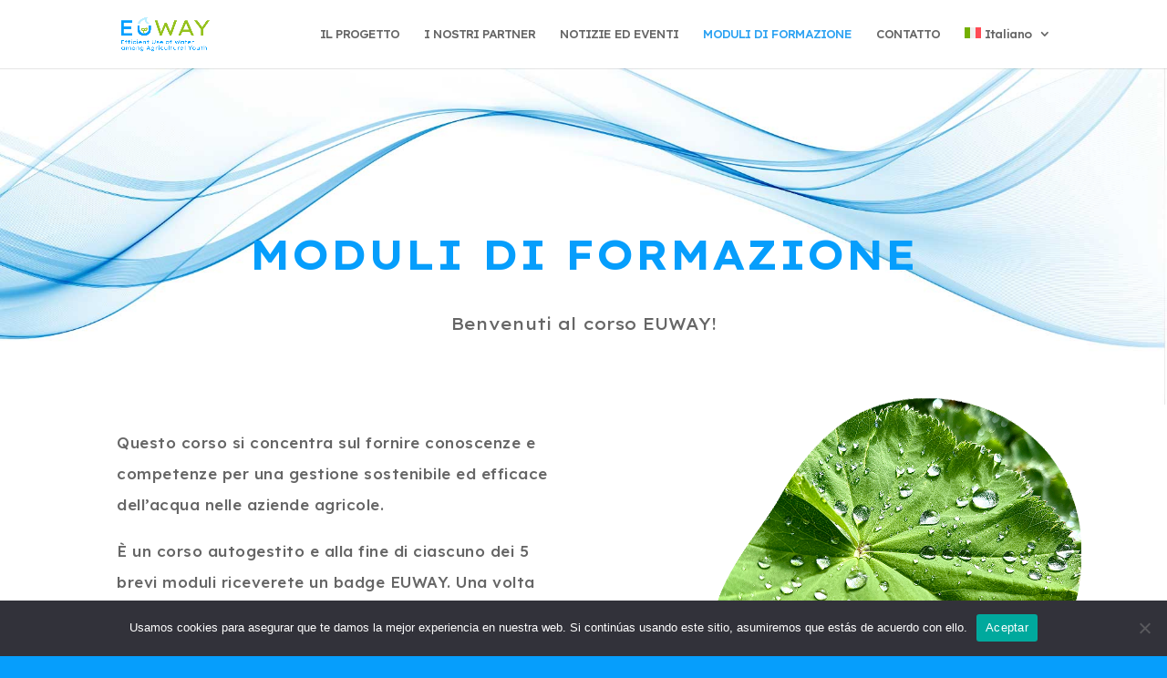

--- FILE ---
content_type: text/css
request_url: https://euway-erasmus.eu/wp-content/et-cache/839/et-core-unified-tb-984-deferred-839.min.css?ver=1765879584
body_size: 846
content:
div.et_pb_section.et_pb_section_0_tb_footer{background-image:url(https://euway-erasmus.eu/wp-content/uploads/2022/08/water-droplet-green-leaf-background_B.jpg)!important}.et_pb_section_0_tb_footer.et_pb_section{padding-top:16vw;padding-bottom:17vw}.et_pb_section_0_tb_footer.section_has_divider.et_pb_top_divider .et_pb_top_inside_divider{background-image:url([data-uri]);background-size:100% 100px;top:0;height:100px;z-index:1;transform:scale(1,1)}.et_pb_image_0_tb_footer{text-align:left;margin-left:0}.et_pb_image_1_tb_footer{width:70%;text-align:left;margin-left:0}.et_pb_text_0_tb_footer.et_pb_text{color:#000000!important}.et_pb_text_1_tb_footer.et_pb_text{color:#069EFC!important}.et_pb_text_1_tb_footer{font-weight:700;font-size:24px}.et_pb_social_media_follow_network_0_tb_footer a.icon{background-color:#3b5998!important}.et_pb_social_media_follow li.et_pb_social_media_follow_network_0_tb_footer a,.et_pb_social_media_follow li.et_pb_social_media_follow_network_1_tb_footer a{padding-top:8px;padding-right:8px;padding-bottom:8px;padding-left:8px;width:auto;height:auto}.et_pb_social_media_follow_network_0_tb_footer,.et_pb_social_media_follow_network_1_tb_footer{margin-right:4px!important;margin-left:4px!important}.et_pb_social_media_follow_network_1_tb_footer a.icon{background-color:#000000!important}@media only screen and (max-width:980px){.et_pb_image_0_tb_footer .et_pb_image_wrap img,.et_pb_image_1_tb_footer .et_pb_image_wrap img{width:auto}}@media only screen and (max-width:767px){.et_pb_image_0_tb_footer .et_pb_image_wrap img,.et_pb_image_1_tb_footer .et_pb_image_wrap img{width:auto}}.et_pb_section_3.et_pb_section{padding-top:0px;padding-bottom:100px;background-color:#FFFFFF!important}.et_pb_text_5.et_pb_text{color:#A2C037!important}.et_pb_text_5{line-height:1.2em;font-family:'Lexend Deca',Helvetica,Arial,Lucida,sans-serif;font-weight:700;font-size:30px;line-height:1.2em;max-width:600px}.et_pb_text_5 h2{font-family:'Cormorant Garamond',Georgia,"Times New Roman",serif;font-weight:700;font-size:50px;color:#002855!important;line-height:1.2em}.et_pb_row_4{background-color:RGBA(255,255,255,0)}.et_pb_row_4.et_pb_row{padding-top:30px!important;padding-right:40px!important;padding-bottom:30px!important;padding-left:40px!important;padding-top:30px;padding-right:40px;padding-bottom:30px;padding-left:40px}body #page-container .et_pb_section .et_pb_button_0{color:#FFFFFF!important;border-width:0px!important;background-color:#A2C037}.et_pb_button_0,.et_pb_button_0:after{transition:all 300ms ease 0ms}.et_pb_text_5.et_pb_module{margin-left:auto!important;margin-right:auto!important}@media only screen and (max-width:980px){.et_pb_section_3.et_pb_section{padding-top:0px;padding-bottom:0px}.et_pb_text_5 h2{font-size:36px}body #page-container .et_pb_section .et_pb_button_0:after{display:inline-block;opacity:0}body #page-container .et_pb_section .et_pb_button_0:hover:after{opacity:1}}@media only screen and (max-width:767px){.et_pb_text_5 h2{font-size:28px}body #page-container .et_pb_section .et_pb_button_0:after{display:inline-block;opacity:0}body #page-container .et_pb_section .et_pb_button_0:hover:after{opacity:1}}